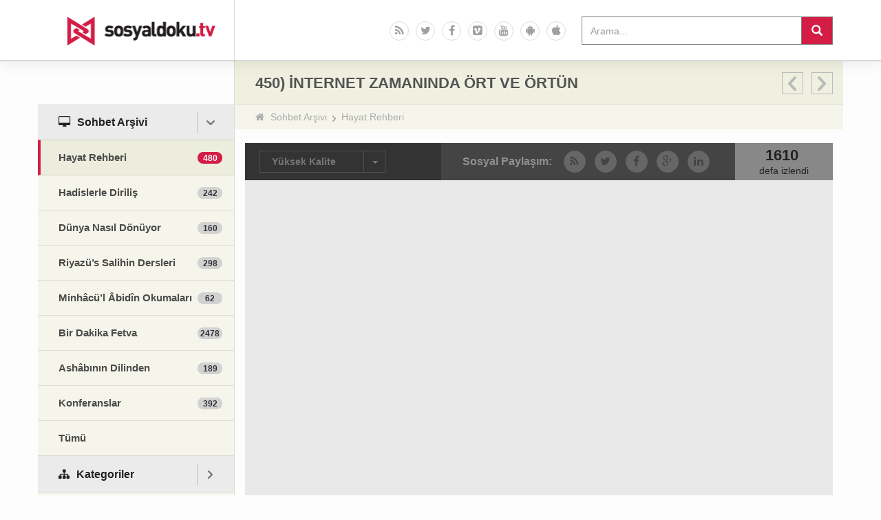

--- FILE ---
content_type: text/html; charset=UTF-8
request_url: https://www.sosyaldoku.tv/450-i%CC%87nternet-zamaninda-o%CC%88rt-ve-o%CC%88rtu%CC%88n/
body_size: 13257
content:
<!doctype html>
<html dir="ltr" lang="tr"
	prefix="og: https://ogp.me/ns#" >
    <head>
        <meta charset="UTF-8">
        <meta http-equiv="X-UA-Compatible" content="IE=edge">
        <meta name="viewport" content="width=device-width, initial-scale=1">
        
        <link rel="icon" type="image/x-icon" href="https://www.sosyaldoku.tv/favicon.ico" />
        
		<!-- All in One SEO 4.2.5.1 - aioseo.com -->
		<title>450) İNTERNET ZAMANINDA ÖRT VE ÖRTÜN | Sosyal Doku TV</title>
		<meta name="robots" content="max-image-preview:large" />
		<link rel="canonical" href="https://www.sosyaldoku.tv/450-i%cc%87nternet-zamaninda-o%cc%88rt-ve-o%cc%88rtu%cc%88n/" />
		<meta name="generator" content="All in One SEO (AIOSEO) 4.2.5.1 " />
		<meta property="og:locale" content="tr_TR" />
		<meta property="og:site_name" content="Sosyal Doku TV | Sosyal Doku Vakfı" />
		<meta property="og:type" content="article" />
		<meta property="og:title" content="450) İNTERNET ZAMANINDA ÖRT VE ÖRTÜN | Sosyal Doku TV" />
		<meta property="og:url" content="https://www.sosyaldoku.tv/450-i%cc%87nternet-zamaninda-o%cc%88rt-ve-o%cc%88rtu%cc%88n/" />
		<meta property="article:published_time" content="2023-07-09T16:28:39+00:00" />
		<meta property="article:modified_time" content="2025-02-28T09:57:53+00:00" />
		<meta name="twitter:card" content="summary" />
		<meta name="twitter:title" content="450) İNTERNET ZAMANINDA ÖRT VE ÖRTÜN | Sosyal Doku TV" />
		<script type="application/ld+json" class="aioseo-schema">
			{"@context":"https:\/\/schema.org","@graph":[{"@type":"BreadcrumbList","@id":"https:\/\/www.sosyaldoku.tv\/450-i%cc%87nternet-zamaninda-o%cc%88rt-ve-o%cc%88rtu%cc%88n\/#breadcrumblist","itemListElement":[{"@type":"ListItem","@id":"https:\/\/www.sosyaldoku.tv\/#listItem","position":1,"item":{"@type":"WebPage","@id":"https:\/\/www.sosyaldoku.tv\/","name":"Ev","description":"Nureddin Y\u0131ld\u0131z hocam\u0131z\u0131n t\u00fcm sohbet, seminer ve konferanslar\u0131na ula\u015fabilece\u011finizin Sosyal Doku Vakf\u0131 resmi video sitesidir.","url":"https:\/\/www.sosyaldoku.tv\/"},"nextItem":"https:\/\/www.sosyaldoku.tv\/450-i%cc%87nternet-zamaninda-o%cc%88rt-ve-o%cc%88rtu%cc%88n\/#listItem"},{"@type":"ListItem","@id":"https:\/\/www.sosyaldoku.tv\/450-i%cc%87nternet-zamaninda-o%cc%88rt-ve-o%cc%88rtu%cc%88n\/#listItem","position":2,"item":{"@type":"WebPage","@id":"https:\/\/www.sosyaldoku.tv\/450-i%cc%87nternet-zamaninda-o%cc%88rt-ve-o%cc%88rtu%cc%88n\/","name":"450) I\u0307NTERNET ZAMANINDA O\u0308RT VE O\u0308RTU\u0308N","url":"https:\/\/www.sosyaldoku.tv\/450-i%cc%87nternet-zamaninda-o%cc%88rt-ve-o%cc%88rtu%cc%88n\/"},"previousItem":"https:\/\/www.sosyaldoku.tv\/#listItem"}]},{"@type":"Organization","@id":"https:\/\/www.sosyaldoku.tv\/#organization","name":"Sosyal Doku TV","url":"https:\/\/www.sosyaldoku.tv\/","logo":{"@type":"ImageObject","url":"https:\/\/www.sosyaldoku.tv\/wp-content\/themes\/sosyaldokutv\/images\/logo.png","@id":"https:\/\/www.sosyaldoku.tv\/#organizationLogo"},"image":{"@id":"https:\/\/www.sosyaldoku.tv\/#organizationLogo"}},{"@type":"WebSite","@id":"https:\/\/www.sosyaldoku.tv\/#website","url":"https:\/\/www.sosyaldoku.tv\/","name":"Sosyal Doku TV","description":"Sosyal Doku Vakf\u0131","inLanguage":"tr-TR","publisher":{"@id":"https:\/\/www.sosyaldoku.tv\/#organization"}},{"@type":"Article","@id":"https:\/\/www.sosyaldoku.tv\/450-i%cc%87nternet-zamaninda-o%cc%88rt-ve-o%cc%88rtu%cc%88n\/#article","name":"450) I\u0307NTERNET ZAMANINDA O\u0308RT VE O\u0308RTU\u0308N | Sosyal Doku TV","headline":"450) I\u0307NTERNET ZAMANINDA O\u0308RT VE O\u0308RTU\u0308N","author":{"@id":"https:\/\/www.sosyaldoku.tv\/author\/editor\/#author"},"publisher":{"@id":"https:\/\/www.sosyaldoku.tv\/#organization"},"image":{"@type":"ImageObject","url":"https:\/\/www.sosyaldoku.tv\/wp-content\/uploads\/2023\/07\/1-2.png","width":480,"height":360},"datePublished":"2023-07-09T16:28:39+03:00","dateModified":"2023-07-09T16:28:39+03:00","inLanguage":"tr-TR","mainEntityOfPage":{"@id":"https:\/\/www.sosyaldoku.tv\/450-i%cc%87nternet-zamaninda-o%cc%88rt-ve-o%cc%88rtu%cc%88n\/#webpage"},"isPartOf":{"@id":"https:\/\/www.sosyaldoku.tv\/450-i%cc%87nternet-zamaninda-o%cc%88rt-ve-o%cc%88rtu%cc%88n\/#webpage"},"articleSection":"Hayat Rehberi, Video"},{"@type":"WebPage","@id":"https:\/\/www.sosyaldoku.tv\/450-i%cc%87nternet-zamaninda-o%cc%88rt-ve-o%cc%88rtu%cc%88n\/#webpage","url":"https:\/\/www.sosyaldoku.tv\/450-i%cc%87nternet-zamaninda-o%cc%88rt-ve-o%cc%88rtu%cc%88n\/","name":"450) I\u0307NTERNET ZAMANINDA O\u0308RT VE O\u0308RTU\u0308N | Sosyal Doku TV","inLanguage":"tr-TR","isPartOf":{"@id":"https:\/\/www.sosyaldoku.tv\/#website"},"breadcrumb":{"@id":"https:\/\/www.sosyaldoku.tv\/450-i%cc%87nternet-zamaninda-o%cc%88rt-ve-o%cc%88rtu%cc%88n\/#breadcrumblist"},"author":"https:\/\/www.sosyaldoku.tv\/author\/editor\/#author","creator":"https:\/\/www.sosyaldoku.tv\/author\/editor\/#author","image":{"@type":"ImageObject","url":"https:\/\/www.sosyaldoku.tv\/wp-content\/uploads\/2023\/07\/1-2.png","@id":"https:\/\/www.sosyaldoku.tv\/#mainImage","width":480,"height":360},"primaryImageOfPage":{"@id":"https:\/\/www.sosyaldoku.tv\/450-i%cc%87nternet-zamaninda-o%cc%88rt-ve-o%cc%88rtu%cc%88n\/#mainImage"},"datePublished":"2023-07-09T16:28:39+03:00","dateModified":"2025-02-28T09:57:53+03:00"}]}
		</script>
		<!-- All in One SEO -->

<link rel='dns-prefetch' href='//www.sosyaldoku.tv' />
<link rel='dns-prefetch' href='//s.w.org' />
<script type="text/javascript">
window._wpemojiSettings = {"baseUrl":"https:\/\/s.w.org\/images\/core\/emoji\/14.0.0\/72x72\/","ext":".png","svgUrl":"https:\/\/s.w.org\/images\/core\/emoji\/14.0.0\/svg\/","svgExt":".svg","source":{"concatemoji":"https:\/\/www.sosyaldoku.tv\/wp-includes\/js\/wp-emoji-release.min.js?ver=6.0.11"}};
/*! This file is auto-generated */
!function(e,a,t){var n,r,o,i=a.createElement("canvas"),p=i.getContext&&i.getContext("2d");function s(e,t){var a=String.fromCharCode,e=(p.clearRect(0,0,i.width,i.height),p.fillText(a.apply(this,e),0,0),i.toDataURL());return p.clearRect(0,0,i.width,i.height),p.fillText(a.apply(this,t),0,0),e===i.toDataURL()}function c(e){var t=a.createElement("script");t.src=e,t.defer=t.type="text/javascript",a.getElementsByTagName("head")[0].appendChild(t)}for(o=Array("flag","emoji"),t.supports={everything:!0,everythingExceptFlag:!0},r=0;r<o.length;r++)t.supports[o[r]]=function(e){if(!p||!p.fillText)return!1;switch(p.textBaseline="top",p.font="600 32px Arial",e){case"flag":return s([127987,65039,8205,9895,65039],[127987,65039,8203,9895,65039])?!1:!s([55356,56826,55356,56819],[55356,56826,8203,55356,56819])&&!s([55356,57332,56128,56423,56128,56418,56128,56421,56128,56430,56128,56423,56128,56447],[55356,57332,8203,56128,56423,8203,56128,56418,8203,56128,56421,8203,56128,56430,8203,56128,56423,8203,56128,56447]);case"emoji":return!s([129777,127995,8205,129778,127999],[129777,127995,8203,129778,127999])}return!1}(o[r]),t.supports.everything=t.supports.everything&&t.supports[o[r]],"flag"!==o[r]&&(t.supports.everythingExceptFlag=t.supports.everythingExceptFlag&&t.supports[o[r]]);t.supports.everythingExceptFlag=t.supports.everythingExceptFlag&&!t.supports.flag,t.DOMReady=!1,t.readyCallback=function(){t.DOMReady=!0},t.supports.everything||(n=function(){t.readyCallback()},a.addEventListener?(a.addEventListener("DOMContentLoaded",n,!1),e.addEventListener("load",n,!1)):(e.attachEvent("onload",n),a.attachEvent("onreadystatechange",function(){"complete"===a.readyState&&t.readyCallback()})),(e=t.source||{}).concatemoji?c(e.concatemoji):e.wpemoji&&e.twemoji&&(c(e.twemoji),c(e.wpemoji)))}(window,document,window._wpemojiSettings);
</script>
<style type="text/css">
img.wp-smiley,
img.emoji {
	display: inline !important;
	border: none !important;
	box-shadow: none !important;
	height: 1em !important;
	width: 1em !important;
	margin: 0 0.07em !important;
	vertical-align: -0.1em !important;
	background: none !important;
	padding: 0 !important;
}
</style>
	<link rel='stylesheet' id='wp-block-library-css'  href='https://www.sosyaldoku.tv/wp-includes/css/dist/block-library/style.min.css?ver=6.0.11' type='text/css' media='all' />
<style id='global-styles-inline-css' type='text/css'>
body{--wp--preset--color--black: #000000;--wp--preset--color--cyan-bluish-gray: #abb8c3;--wp--preset--color--white: #ffffff;--wp--preset--color--pale-pink: #f78da7;--wp--preset--color--vivid-red: #cf2e2e;--wp--preset--color--luminous-vivid-orange: #ff6900;--wp--preset--color--luminous-vivid-amber: #fcb900;--wp--preset--color--light-green-cyan: #7bdcb5;--wp--preset--color--vivid-green-cyan: #00d084;--wp--preset--color--pale-cyan-blue: #8ed1fc;--wp--preset--color--vivid-cyan-blue: #0693e3;--wp--preset--color--vivid-purple: #9b51e0;--wp--preset--gradient--vivid-cyan-blue-to-vivid-purple: linear-gradient(135deg,rgba(6,147,227,1) 0%,rgb(155,81,224) 100%);--wp--preset--gradient--light-green-cyan-to-vivid-green-cyan: linear-gradient(135deg,rgb(122,220,180) 0%,rgb(0,208,130) 100%);--wp--preset--gradient--luminous-vivid-amber-to-luminous-vivid-orange: linear-gradient(135deg,rgba(252,185,0,1) 0%,rgba(255,105,0,1) 100%);--wp--preset--gradient--luminous-vivid-orange-to-vivid-red: linear-gradient(135deg,rgba(255,105,0,1) 0%,rgb(207,46,46) 100%);--wp--preset--gradient--very-light-gray-to-cyan-bluish-gray: linear-gradient(135deg,rgb(238,238,238) 0%,rgb(169,184,195) 100%);--wp--preset--gradient--cool-to-warm-spectrum: linear-gradient(135deg,rgb(74,234,220) 0%,rgb(151,120,209) 20%,rgb(207,42,186) 40%,rgb(238,44,130) 60%,rgb(251,105,98) 80%,rgb(254,248,76) 100%);--wp--preset--gradient--blush-light-purple: linear-gradient(135deg,rgb(255,206,236) 0%,rgb(152,150,240) 100%);--wp--preset--gradient--blush-bordeaux: linear-gradient(135deg,rgb(254,205,165) 0%,rgb(254,45,45) 50%,rgb(107,0,62) 100%);--wp--preset--gradient--luminous-dusk: linear-gradient(135deg,rgb(255,203,112) 0%,rgb(199,81,192) 50%,rgb(65,88,208) 100%);--wp--preset--gradient--pale-ocean: linear-gradient(135deg,rgb(255,245,203) 0%,rgb(182,227,212) 50%,rgb(51,167,181) 100%);--wp--preset--gradient--electric-grass: linear-gradient(135deg,rgb(202,248,128) 0%,rgb(113,206,126) 100%);--wp--preset--gradient--midnight: linear-gradient(135deg,rgb(2,3,129) 0%,rgb(40,116,252) 100%);--wp--preset--duotone--dark-grayscale: url('#wp-duotone-dark-grayscale');--wp--preset--duotone--grayscale: url('#wp-duotone-grayscale');--wp--preset--duotone--purple-yellow: url('#wp-duotone-purple-yellow');--wp--preset--duotone--blue-red: url('#wp-duotone-blue-red');--wp--preset--duotone--midnight: url('#wp-duotone-midnight');--wp--preset--duotone--magenta-yellow: url('#wp-duotone-magenta-yellow');--wp--preset--duotone--purple-green: url('#wp-duotone-purple-green');--wp--preset--duotone--blue-orange: url('#wp-duotone-blue-orange');--wp--preset--font-size--small: 13px;--wp--preset--font-size--medium: 20px;--wp--preset--font-size--large: 36px;--wp--preset--font-size--x-large: 42px;}.has-black-color{color: var(--wp--preset--color--black) !important;}.has-cyan-bluish-gray-color{color: var(--wp--preset--color--cyan-bluish-gray) !important;}.has-white-color{color: var(--wp--preset--color--white) !important;}.has-pale-pink-color{color: var(--wp--preset--color--pale-pink) !important;}.has-vivid-red-color{color: var(--wp--preset--color--vivid-red) !important;}.has-luminous-vivid-orange-color{color: var(--wp--preset--color--luminous-vivid-orange) !important;}.has-luminous-vivid-amber-color{color: var(--wp--preset--color--luminous-vivid-amber) !important;}.has-light-green-cyan-color{color: var(--wp--preset--color--light-green-cyan) !important;}.has-vivid-green-cyan-color{color: var(--wp--preset--color--vivid-green-cyan) !important;}.has-pale-cyan-blue-color{color: var(--wp--preset--color--pale-cyan-blue) !important;}.has-vivid-cyan-blue-color{color: var(--wp--preset--color--vivid-cyan-blue) !important;}.has-vivid-purple-color{color: var(--wp--preset--color--vivid-purple) !important;}.has-black-background-color{background-color: var(--wp--preset--color--black) !important;}.has-cyan-bluish-gray-background-color{background-color: var(--wp--preset--color--cyan-bluish-gray) !important;}.has-white-background-color{background-color: var(--wp--preset--color--white) !important;}.has-pale-pink-background-color{background-color: var(--wp--preset--color--pale-pink) !important;}.has-vivid-red-background-color{background-color: var(--wp--preset--color--vivid-red) !important;}.has-luminous-vivid-orange-background-color{background-color: var(--wp--preset--color--luminous-vivid-orange) !important;}.has-luminous-vivid-amber-background-color{background-color: var(--wp--preset--color--luminous-vivid-amber) !important;}.has-light-green-cyan-background-color{background-color: var(--wp--preset--color--light-green-cyan) !important;}.has-vivid-green-cyan-background-color{background-color: var(--wp--preset--color--vivid-green-cyan) !important;}.has-pale-cyan-blue-background-color{background-color: var(--wp--preset--color--pale-cyan-blue) !important;}.has-vivid-cyan-blue-background-color{background-color: var(--wp--preset--color--vivid-cyan-blue) !important;}.has-vivid-purple-background-color{background-color: var(--wp--preset--color--vivid-purple) !important;}.has-black-border-color{border-color: var(--wp--preset--color--black) !important;}.has-cyan-bluish-gray-border-color{border-color: var(--wp--preset--color--cyan-bluish-gray) !important;}.has-white-border-color{border-color: var(--wp--preset--color--white) !important;}.has-pale-pink-border-color{border-color: var(--wp--preset--color--pale-pink) !important;}.has-vivid-red-border-color{border-color: var(--wp--preset--color--vivid-red) !important;}.has-luminous-vivid-orange-border-color{border-color: var(--wp--preset--color--luminous-vivid-orange) !important;}.has-luminous-vivid-amber-border-color{border-color: var(--wp--preset--color--luminous-vivid-amber) !important;}.has-light-green-cyan-border-color{border-color: var(--wp--preset--color--light-green-cyan) !important;}.has-vivid-green-cyan-border-color{border-color: var(--wp--preset--color--vivid-green-cyan) !important;}.has-pale-cyan-blue-border-color{border-color: var(--wp--preset--color--pale-cyan-blue) !important;}.has-vivid-cyan-blue-border-color{border-color: var(--wp--preset--color--vivid-cyan-blue) !important;}.has-vivid-purple-border-color{border-color: var(--wp--preset--color--vivid-purple) !important;}.has-vivid-cyan-blue-to-vivid-purple-gradient-background{background: var(--wp--preset--gradient--vivid-cyan-blue-to-vivid-purple) !important;}.has-light-green-cyan-to-vivid-green-cyan-gradient-background{background: var(--wp--preset--gradient--light-green-cyan-to-vivid-green-cyan) !important;}.has-luminous-vivid-amber-to-luminous-vivid-orange-gradient-background{background: var(--wp--preset--gradient--luminous-vivid-amber-to-luminous-vivid-orange) !important;}.has-luminous-vivid-orange-to-vivid-red-gradient-background{background: var(--wp--preset--gradient--luminous-vivid-orange-to-vivid-red) !important;}.has-very-light-gray-to-cyan-bluish-gray-gradient-background{background: var(--wp--preset--gradient--very-light-gray-to-cyan-bluish-gray) !important;}.has-cool-to-warm-spectrum-gradient-background{background: var(--wp--preset--gradient--cool-to-warm-spectrum) !important;}.has-blush-light-purple-gradient-background{background: var(--wp--preset--gradient--blush-light-purple) !important;}.has-blush-bordeaux-gradient-background{background: var(--wp--preset--gradient--blush-bordeaux) !important;}.has-luminous-dusk-gradient-background{background: var(--wp--preset--gradient--luminous-dusk) !important;}.has-pale-ocean-gradient-background{background: var(--wp--preset--gradient--pale-ocean) !important;}.has-electric-grass-gradient-background{background: var(--wp--preset--gradient--electric-grass) !important;}.has-midnight-gradient-background{background: var(--wp--preset--gradient--midnight) !important;}.has-small-font-size{font-size: var(--wp--preset--font-size--small) !important;}.has-medium-font-size{font-size: var(--wp--preset--font-size--medium) !important;}.has-large-font-size{font-size: var(--wp--preset--font-size--large) !important;}.has-x-large-font-size{font-size: var(--wp--preset--font-size--x-large) !important;}
</style>
<link rel='stylesheet' id='contact-form-7-css'  href='https://www.sosyaldoku.tv/wp-content/plugins/contact-form-7/includes/css/styles.css?ver=5.6.3' type='text/css' media='all' />
<link rel='stylesheet' id='wordpress-popular-posts-css-css'  href='https://www.sosyaldoku.tv/wp-content/plugins/wordpress-popular-posts/assets/css/wpp.css?ver=6.0.5' type='text/css' media='all' />
<link rel='stylesheet' id='bootstrap-css'  href='https://www.sosyaldoku.tv/wp-content/themes/sosyaldokutv/css/bootstrap.min.css?ver=6.0.11' type='text/css' media='all' />
<link rel='stylesheet' id='font-awesome-css'  href='https://www.sosyaldoku.tv/wp-content/themes/sosyaldokutv/css/font-awesome.min.css?ver=6.0.11' type='text/css' media='all' />
<link rel='stylesheet' id='fancybox-css'  href='https://www.sosyaldoku.tv/wp-content/themes/sosyaldokutv/css/jquery.fancybox.css?ver=6.0.11' type='text/css' media='all' />
<link rel='stylesheet' id='style-css'  href='https://www.sosyaldoku.tv/wp-content/themes/sosyaldokutv/style.css?ver=6.0.11' type='text/css' media='all' />
<script type='application/json' id='wpp-json'>
{"sampling_active":0,"sampling_rate":100,"ajax_url":"https:\/\/www.sosyaldoku.tv\/wp-json\/wordpress-popular-posts\/v1\/popular-posts","api_url":"https:\/\/www.sosyaldoku.tv\/wp-json\/wordpress-popular-posts","ID":28579,"token":"8e9f95faeb","lang":0,"debug":0}
</script>
<script type='text/javascript' src='https://www.sosyaldoku.tv/wp-content/plugins/wordpress-popular-posts/assets/js/wpp.min.js?ver=6.0.5' id='wpp-js-js'></script>
<script type='text/javascript' src='https://www.sosyaldoku.tv/wp-includes/js/jquery/jquery.min.js?ver=3.6.0' id='jquery-core-js'></script>
<script type='text/javascript' src='https://www.sosyaldoku.tv/wp-includes/js/jquery/jquery-migrate.min.js?ver=3.3.2' id='jquery-migrate-js'></script>
<link rel="https://api.w.org/" href="https://www.sosyaldoku.tv/wp-json/" /><link rel="alternate" type="application/json" href="https://www.sosyaldoku.tv/wp-json/wp/v2/posts/28579" /><link rel="EditURI" type="application/rsd+xml" title="RSD" href="https://www.sosyaldoku.tv/xmlrpc.php?rsd" />
<link rel="wlwmanifest" type="application/wlwmanifest+xml" href="https://www.sosyaldoku.tv/wp-includes/wlwmanifest.xml" /> 
<meta name="generator" content="WordPress 6.0.11" />
<link rel='shortlink' href='https://www.sosyaldoku.tv/?p=28579' />
<link rel="alternate" type="application/json+oembed" href="https://www.sosyaldoku.tv/wp-json/oembed/1.0/embed?url=https%3A%2F%2Fwww.sosyaldoku.tv%2F450-i%25cc%2587nternet-zamaninda-o%25cc%2588rt-ve-o%25cc%2588rtu%25cc%2588n%2F" />
<link rel="alternate" type="text/xml+oembed" href="https://www.sosyaldoku.tv/wp-json/oembed/1.0/embed?url=https%3A%2F%2Fwww.sosyaldoku.tv%2F450-i%25cc%2587nternet-zamaninda-o%25cc%2588rt-ve-o%25cc%2588rtu%25cc%2588n%2F&#038;format=xml" />
            <style id="wpp-loading-animation-styles">@-webkit-keyframes bgslide{from{background-position-x:0}to{background-position-x:-200%}}@keyframes bgslide{from{background-position-x:0}to{background-position-x:-200%}}.wpp-widget-placeholder,.wpp-widget-block-placeholder{margin:0 auto;width:60px;height:3px;background:#dd3737;background:linear-gradient(90deg,#dd3737 0%,#571313 10%,#dd3737 100%);background-size:200% auto;border-radius:3px;-webkit-animation:bgslide 1s infinite linear;animation:bgslide 1s infinite linear}</style>
                <!-- Google Tag Manager -->
    <script>(function(w,d,s,l,i){w[l]=w[l]||[];w[l].push({'gtm.start':
    new Date().getTime(),event:'gtm.js'});var f=d.getElementsByTagName(s)[0],
    j=d.createElement(s),dl=l!='dataLayer'?'&l='+l:'';j.async=true;j.src=
    'https://www.googletagmanager.com/gtm.js?id='+i+dl;f.parentNode.insertBefore(j,f);
    })(window,document,'script','dataLayer','GTM-M39975P');</script>
    <!-- End Google Tag Manager -->
    		<style type="text/css" id="wp-custom-css">
			.gallery-2 .gal-item .item-info .excerpt p {
	max-height: 50px!important;
}		</style>
		    </head>
<body class="post-template-default single single-post postid-28579 single-format-video">
	
	<!-- THIS IS IMPORTANT TO INSERT GOOGLE TAG MANAGER CODE -->
        <!-- Google Tag Manager (noscript) -->
    <noscript><iframe src="https://www.googletagmanager.com/ns.html?id=GTM-M39975P"
    height="0" width="0" style="display:none;visibility:hidden"></iframe></noscript>
    <!-- End Google Tag Manager (noscript) -->
    
    <div id="fb-root"></div>

    <script>
        window.fbAsyncInit = function() {
            FB.init({
                appId      : '847747848615362',
                xfbml      : true,
                version    : 'v2.2'
            });
        };

        (function(d, s, id){
            var js, fjs = d.getElementsByTagName(s)[0];
            if (d.getElementById(id)) {return;}
            js = d.createElement(s); js.id = id;
            js.src = "//connect.facebook.net/tr_TR/sdk.js";
            fjs.parentNode.insertBefore(js, fjs);
        }(document, 'script', 'facebook-jssdk'));
    </script>

    <nav class="navbar navbar-default navbar-static-top">
        <div class="container">
            <div class="navbar-header">
                <button type="button" class="navbar-toggle collapsed" data-toggle="collapse" data-target="#navbar" aria-expanded="false" aria-controls="navbar">
                    <span class="sr-only">Menü</span>
                    <span class="icon-bar"></span>
                    <span class="icon-bar"></span>
                    <span class="icon-bar"></span>
                </button>
                <a class="navbar-brand" href="https://www.sosyaldoku.tv">Sosyal Doku TV</a>
            </div>
            <div id="navbar" class="navbar-collapse collapse">
                <div class="menu-ana-menu-container"><ul id="menu-ana-menu" class="nav navbar-nav navbar-mobile navbar-right"><li id="menu-item-50" class="ic-desktop menu-item menu-item-type-taxonomy menu-item-object-category current-post-ancestor menu-item-has-children"><a href="https://www.sosyaldoku.tv/sohbet-arsivi/"><span class="fa fa-desktop"></span><strong><span class="title">Sohbet Arşivi</span></strong></a>
<ul class="sub-menu">
	<li id="menu-item-53" class="menu-item menu-item-type-taxonomy menu-item-object-category current-post-ancestor current-menu-parent current-post-parent"><a href="https://www.sosyaldoku.tv/sohbet-arsivi/hayat-rehberi/"><span class="title">Hayat Rehberi</span><span class="num">480</span></a></li>
	<li id="menu-item-52" class="menu-item menu-item-type-taxonomy menu-item-object-category"><a href="https://www.sosyaldoku.tv/sohbet-arsivi/hadislerle-dirilis/"><span class="title">Hadislerle Diriliş</span><span class="num">242</span></a></li>
	<li id="menu-item-6476" class="menu-item menu-item-type-taxonomy menu-item-object-category"><a href="https://www.sosyaldoku.tv/sohbet-arsivi/dunya-nasil-donuyor/"><span class="title">Dünya Nasıl Dönüyor</span><span class="num">160</span></a></li>
	<li id="menu-item-21018" class="menu-item menu-item-type-taxonomy menu-item-object-category"><a href="https://www.sosyaldoku.tv/sohbet-arsivi/riyazus-salihin-dersleri/"><span class="title">Riyazü’s Salihin Dersleri</span><span class="num">298</span></a></li>
	<li id="menu-item-21019" class="menu-item menu-item-type-taxonomy menu-item-object-category"><a href="https://www.sosyaldoku.tv/sohbet-arsivi/minhacul-abidin-okumalari/"><span class="title">Minhâcü&#8217;l Âbidîn Okumaları</span><span class="num">62</span></a></li>
	<li id="menu-item-21020" class="menu-item menu-item-type-taxonomy menu-item-object-category"><a href="https://www.sosyaldoku.tv/sohbet-arsivi/bir-dakika-fetva/"><span class="title">Bir Dakika Fetva</span><span class="num">2478</span></a></li>
	<li id="menu-item-21021" class="menu-item menu-item-type-taxonomy menu-item-object-category"><a href="https://www.sosyaldoku.tv/sohbet-arsivi/ashabinin-dilinden/"><span class="title">Ashâbının Dilinden</span><span class="num">189</span></a></li>
	<li id="menu-item-6479" class="menu-item menu-item-type-taxonomy menu-item-object-category"><a href="https://www.sosyaldoku.tv/sohbet-arsivi/konferanslar/"><span class="title">Konferanslar</span><span class="num">392</span></a></li>
	<li id="menu-item-6859" class="menu-item menu-item-type-custom menu-item-object-custom"><a href="https://www.sosyaldoku.tv/diger-kategoriler/?c=4"><span class="title">Tümü</span></a></li>
</ul>
</li>
<li id="menu-item-58" class="ic-sitemap default-open menu-item menu-item-type-taxonomy menu-item-object-category menu-item-has-children"><a href="https://www.sosyaldoku.tv/kategoriler/"><span class="fa fa-sitemap"></span><strong><span class="title">Kategoriler</span></strong></a>
<ul class="sub-menu">
	<li id="menu-item-59" class="menu-item menu-item-type-taxonomy menu-item-object-category"><a href="https://www.sosyaldoku.tv/kategoriler/ahlak/"><span class="title">Ahlâk</span><span class="num">375</span></a></li>
	<li id="menu-item-60" class="menu-item menu-item-type-taxonomy menu-item-object-category"><a href="https://www.sosyaldoku.tv/kategoriler/egitim-ve-cocuk/"><span class="title">Eğitim ve Çocuk</span><span class="num">334</span></a></li>
	<li id="menu-item-62" class="menu-item menu-item-type-taxonomy menu-item-object-category"><a href="https://www.sosyaldoku.tv/kategoriler/genclik/"><span class="title">Gençlik</span><span class="num">311</span></a></li>
	<li id="menu-item-63" class="menu-item menu-item-type-taxonomy menu-item-object-category"><a href="https://www.sosyaldoku.tv/kategoriler/hayata-bakis/"><span class="title">Hayata Bakış</span><span class="num">687</span></a></li>
	<li id="menu-item-64" class="menu-item menu-item-type-taxonomy menu-item-object-category"><a href="https://www.sosyaldoku.tv/kategoriler/ibadet/"><span class="title">İbadet</span><span class="num">443</span></a></li>
	<li id="menu-item-65" class="menu-item menu-item-type-taxonomy menu-item-object-category"><a href="https://www.sosyaldoku.tv/kategoriler/iman/"><span class="title">İman</span><span class="num">424</span></a></li>
	<li id="menu-item-108" class="menu-item menu-item-type-taxonomy menu-item-object-category"><a href="https://www.sosyaldoku.tv/kategoriler/kadin-ve-aile/"><span class="title">Kadın Ve Aile</span><span class="num">407</span></a></li>
	<li id="menu-item-109" class="menu-item menu-item-type-taxonomy menu-item-object-category"><a href="https://www.sosyaldoku.tv/kategoriler/sahabe-farki/"><span class="title">Sahabe Farkı</span><span class="num">21</span></a></li>
	<li id="menu-item-110" class="menu-item menu-item-type-taxonomy menu-item-object-category"><a href="https://www.sosyaldoku.tv/kategoriler/siyaset/"><span class="title">Siyaset</span><span class="num">80</span></a></li>
	<li id="menu-item-6631" class="menu-item menu-item-type-taxonomy menu-item-object-category"><a href="https://www.sosyaldoku.tv/kategoriler/fikih/"><span class="title">Fıkıh</span><span class="num">693</span></a></li>
	<li id="menu-item-6860" class="menu-item menu-item-type-custom menu-item-object-custom"><a href="https://www.sosyaldoku.tv/diger-kategoriler/?c=5"><span class="title">Tümü</span></a></li>
</ul>
</li>
<li id="menu-item-9369" class="ic-bullhorn menu-item menu-item-type-custom menu-item-object-custom"><a href="https://www.sosyaldoku.tv/diger-kategoriler/?c=645"><span class="fa fa-bullhorn"></span><strong><span class="title">Paket Dersler</span></strong></a></li>
<li id="menu-item-66" class="ic-tags menu-item menu-item-type-taxonomy menu-item-object-category"><a href="https://www.sosyaldoku.tv/dizin/"><span class="fa fa-tags"></span><strong><span class="title">Konu Arşivi</span></strong></a></li>
<li id="menu-item-68" class="ic-info-circle menu-item menu-item-type-post_type menu-item-object-page"><a href="https://www.sosyaldoku.tv/hakkinda/"><span class="fa fa-info-circle"></span><strong><span class="title">Hakkında</span></strong></a></li>
<li id="menu-item-69" class="ic-question-circle menu-item menu-item-type-post_type menu-item-object-page"><a href="https://www.sosyaldoku.tv/yardim/"><span class="fa fa-question-circle"></span><strong><span class="title">Yardım</span></strong></a></li>
</ul></div><form class="navbar-form navbar-right" role="search" method="get" id="searchform" action="https://www.sosyaldoku.tv/">
    <div class="input-group">
        <input type="text" name="s" class="form-control" value="" placeholder="Arama...">
        <span class="input-group-btn">
            <button class="btn btn-default" type="submit"><span class="glyphicon glyphicon-search"></span></button>
        </span>
    </div>
</form><div class="menu-sosyal-linkler-container"><ul id="menu-sosyal-linkler" class="social-icons navbar-right list-inline"><li id="menu-item-73" class="ic-rss menu-item menu-item-type-custom menu-item-object-custom"><a target="_blank" href="https://www.sosyaldoku.tv/feed/"><span class="fa fa-rss"></span><strong><span class="title">Rss</span></strong></a></li>
<li id="menu-item-74" class="ic-twitter menu-item menu-item-type-custom menu-item-object-custom"><a title="Twitter&#8217;da Biz" target="_blank" href="https://twitter.com/sosyaldoku"><span class="fa fa-twitter"></span><strong><span class="title">Twitter</span></strong></a></li>
<li id="menu-item-75" class="ic-facebook menu-item menu-item-type-custom menu-item-object-custom"><a title="Facebook&#8217;ta Biz" target="_blank" href="https://www.facebook.com/SosyalDoku"><span class="fa fa-facebook"></span><strong><span class="title">Facebook</span></strong></a></li>
<li id="menu-item-76" class="ic-vimeo-square menu-item menu-item-type-custom menu-item-object-custom"><a title="Vimeo&#8217;da Biz" target="_blank" href="https://vimeo.com/sosyaldokuvideo"><span class="fa fa-vimeo-square"></span><strong><span class="title">Vimeo</span></strong></a></li>
<li id="menu-item-77" class="ic-youtube menu-item menu-item-type-custom menu-item-object-custom"><a title="Youtube&#8217;da Biz" target="_blank" href="https://www.youtube.com/user/SosyalDokuDernegi"><span class="fa fa-youtube"></span><strong><span class="title">Youtube</span></strong></a></li>
<li id="menu-item-78" class="ic-android menu-item menu-item-type-custom menu-item-object-custom"><a target="_blank" href="https://play.google.com/store/apps/details?id=com.idia.nureddinyildiz"><span class="fa fa-android"></span><strong><span class="title">Google Play</span></strong></a></li>
<li id="menu-item-79" class="ic-apple menu-item menu-item-type-custom menu-item-object-custom"><a target="_blank" href="https://itunes.apple.com/tr/app/nureddin-yildiz/id948312859?l=tr&amp;mt=8"><span class="fa fa-apple"></span><strong><span class="title">Appstore</span></strong></a></li>
</ul></div>            </div>
        </div>
    </nav>

    <div class="container main-content">
        <div class="row">

            <div class="sidebar pull-left">
    <div class="menu-ana-menu-container"><ul id="menu-ana-menu-1" class="nav nav-sidebar"><li id="menu-item-50" class="ic-desktop menu-item menu-item-type-taxonomy menu-item-object-category current-post-ancestor menu-item-has-children"><a href="https://www.sosyaldoku.tv/sohbet-arsivi/"><span class="fa fa-desktop"></span><strong><span class="title">Sohbet Arşivi</span></strong></a>
<ul class="sub-menu">
	<li id="menu-item-53" class="menu-item menu-item-type-taxonomy menu-item-object-category current-post-ancestor current-menu-parent current-post-parent"><a href="https://www.sosyaldoku.tv/sohbet-arsivi/hayat-rehberi/"><span class="title">Hayat Rehberi</span><span class="num">480</span></a></li>
	<li id="menu-item-52" class="menu-item menu-item-type-taxonomy menu-item-object-category"><a href="https://www.sosyaldoku.tv/sohbet-arsivi/hadislerle-dirilis/"><span class="title">Hadislerle Diriliş</span><span class="num">242</span></a></li>
	<li id="menu-item-6476" class="menu-item menu-item-type-taxonomy menu-item-object-category"><a href="https://www.sosyaldoku.tv/sohbet-arsivi/dunya-nasil-donuyor/"><span class="title">Dünya Nasıl Dönüyor</span><span class="num">160</span></a></li>
	<li id="menu-item-21018" class="menu-item menu-item-type-taxonomy menu-item-object-category"><a href="https://www.sosyaldoku.tv/sohbet-arsivi/riyazus-salihin-dersleri/"><span class="title">Riyazü’s Salihin Dersleri</span><span class="num">298</span></a></li>
	<li id="menu-item-21019" class="menu-item menu-item-type-taxonomy menu-item-object-category"><a href="https://www.sosyaldoku.tv/sohbet-arsivi/minhacul-abidin-okumalari/"><span class="title">Minhâcü&#8217;l Âbidîn Okumaları</span><span class="num">62</span></a></li>
	<li id="menu-item-21020" class="menu-item menu-item-type-taxonomy menu-item-object-category"><a href="https://www.sosyaldoku.tv/sohbet-arsivi/bir-dakika-fetva/"><span class="title">Bir Dakika Fetva</span><span class="num">2478</span></a></li>
	<li id="menu-item-21021" class="menu-item menu-item-type-taxonomy menu-item-object-category"><a href="https://www.sosyaldoku.tv/sohbet-arsivi/ashabinin-dilinden/"><span class="title">Ashâbının Dilinden</span><span class="num">189</span></a></li>
	<li id="menu-item-6479" class="menu-item menu-item-type-taxonomy menu-item-object-category"><a href="https://www.sosyaldoku.tv/sohbet-arsivi/konferanslar/"><span class="title">Konferanslar</span><span class="num">392</span></a></li>
	<li id="menu-item-6859" class="menu-item menu-item-type-custom menu-item-object-custom"><a href="https://www.sosyaldoku.tv/diger-kategoriler/?c=4"><span class="title">Tümü</span></a></li>
</ul>
</li>
<li id="menu-item-58" class="ic-sitemap default-open menu-item menu-item-type-taxonomy menu-item-object-category menu-item-has-children"><a href="https://www.sosyaldoku.tv/kategoriler/"><span class="fa fa-sitemap"></span><strong><span class="title">Kategoriler</span></strong></a>
<ul class="sub-menu">
	<li id="menu-item-59" class="menu-item menu-item-type-taxonomy menu-item-object-category"><a href="https://www.sosyaldoku.tv/kategoriler/ahlak/"><span class="title">Ahlâk</span><span class="num">375</span></a></li>
	<li id="menu-item-60" class="menu-item menu-item-type-taxonomy menu-item-object-category"><a href="https://www.sosyaldoku.tv/kategoriler/egitim-ve-cocuk/"><span class="title">Eğitim ve Çocuk</span><span class="num">334</span></a></li>
	<li id="menu-item-62" class="menu-item menu-item-type-taxonomy menu-item-object-category"><a href="https://www.sosyaldoku.tv/kategoriler/genclik/"><span class="title">Gençlik</span><span class="num">311</span></a></li>
	<li id="menu-item-63" class="menu-item menu-item-type-taxonomy menu-item-object-category"><a href="https://www.sosyaldoku.tv/kategoriler/hayata-bakis/"><span class="title">Hayata Bakış</span><span class="num">687</span></a></li>
	<li id="menu-item-64" class="menu-item menu-item-type-taxonomy menu-item-object-category"><a href="https://www.sosyaldoku.tv/kategoriler/ibadet/"><span class="title">İbadet</span><span class="num">443</span></a></li>
	<li id="menu-item-65" class="menu-item menu-item-type-taxonomy menu-item-object-category"><a href="https://www.sosyaldoku.tv/kategoriler/iman/"><span class="title">İman</span><span class="num">424</span></a></li>
	<li id="menu-item-108" class="menu-item menu-item-type-taxonomy menu-item-object-category"><a href="https://www.sosyaldoku.tv/kategoriler/kadin-ve-aile/"><span class="title">Kadın Ve Aile</span><span class="num">407</span></a></li>
	<li id="menu-item-109" class="menu-item menu-item-type-taxonomy menu-item-object-category"><a href="https://www.sosyaldoku.tv/kategoriler/sahabe-farki/"><span class="title">Sahabe Farkı</span><span class="num">21</span></a></li>
	<li id="menu-item-110" class="menu-item menu-item-type-taxonomy menu-item-object-category"><a href="https://www.sosyaldoku.tv/kategoriler/siyaset/"><span class="title">Siyaset</span><span class="num">80</span></a></li>
	<li id="menu-item-6631" class="menu-item menu-item-type-taxonomy menu-item-object-category"><a href="https://www.sosyaldoku.tv/kategoriler/fikih/"><span class="title">Fıkıh</span><span class="num">693</span></a></li>
	<li id="menu-item-6860" class="menu-item menu-item-type-custom menu-item-object-custom"><a href="https://www.sosyaldoku.tv/diger-kategoriler/?c=5"><span class="title">Tümü</span></a></li>
</ul>
</li>
<li id="menu-item-9369" class="ic-bullhorn menu-item menu-item-type-custom menu-item-object-custom"><a href="https://www.sosyaldoku.tv/diger-kategoriler/?c=645"><span class="fa fa-bullhorn"></span><strong><span class="title">Paket Dersler</span></strong></a></li>
<li id="menu-item-66" class="ic-tags menu-item menu-item-type-taxonomy menu-item-object-category"><a href="https://www.sosyaldoku.tv/dizin/"><span class="fa fa-tags"></span><strong><span class="title">Konu Arşivi</span></strong></a></li>
<li id="menu-item-68" class="ic-info-circle menu-item menu-item-type-post_type menu-item-object-page"><a href="https://www.sosyaldoku.tv/hakkinda/"><span class="fa fa-info-circle"></span><strong><span class="title">Hakkında</span></strong></a></li>
<li id="menu-item-69" class="ic-question-circle menu-item menu-item-type-post_type menu-item-object-page"><a href="https://www.sosyaldoku.tv/yardim/"><span class="fa fa-question-circle"></span><strong><span class="title">Yardım</span></strong></a></li>
</ul></div>    <div class="ad-left">
            </div>
    <a href="#top" class="btn-top">Top</a>
</div>
            <div class="main">
                <div class="wrapper">

                    <div class="title-bar clearfix">
    <h1 class="title">450) İNTERNET ZAMANINDA ÖRT VE ÖRTÜN</h1>
    <div class="items">
                <a href="https://www.sosyaldoku.tv/449-kendi%cc%87ne-zulmetme/" class="btn btn-dir btn-arr-l item" data-toggle="tooltip" data-placement="left" title="449) KENDİNE ZULMETME">&laquo;</a>
                <a href="https://www.sosyaldoku.tv/451-otur-evi%cc%87nde/" class="btn btn-dir btn-arr-r item" data-toggle="tooltip" data-placement="left" title="451) OTUR EVİNDE">&raquo;</a>
            </div>
</div>

<ol class="breadcrumb"><li><span class="fa fa-home"></span> <a href="https://www.sosyaldoku.tv/sohbet-arsivi/">Sohbet Arşivi</a></li><li class="active"><a href="https://www.sosyaldoku.tv/sohbet-arsivi/hayat-rehberi/">Hayat Rehberi</a></li></ol>
<div class="row">

    <div class="col-md-12 media-wrapper">

        <!-- Media Container -->
        <div class="media-content">

            <!-- Video Top -->
            <div class="media-settings row">

                <!-- Video Alt Selector -->
                <div class="video-options col-md-4">

                    <div class="dropdown dropdown-inverse video-selector" data-val="1">
                        <button class="btn btn-default dropdown-toggle" type="button" id="dropdownMenu1" data-toggle="dropdown" aria-expanded="true">
                            <span class="val">Yüksek Kalite</span>
                            <span class="caret"></span>
                        </button>
                                            </div>

                </div>
                <!-- Video Alt Selector End -->

                <!-- Video Social Share -->
                <div class="social-sharing col-md-6">
                    <span class="title">Sosyal Paylaşım:</span>
                    <ul class="social-icons list-inline">
                        <li>
                            <a href="https://www.sosyaldoku.tv/450-i%cc%87nternet-zamaninda-o%cc%88rt-ve-o%cc%88rtu%cc%88n/feed/" class="sc-rss" target="_blank">
                                <span class="fa fa-rss"></span>
                            </a>
                        </li>
                        <li>
                            <a href="https://twitter.com/share?url=https%3A%2F%2Fwww.sosyaldoku.tv%2F450-i%25cc%2587nternet-zamaninda-o%25cc%2588rt-ve-o%25cc%2588rtu%25cc%2588n%2F&text=450) İNTERNET ZAMANINDA ÖRT VE ÖRTÜN" class="sc-twitter">
                                <span class="fa fa-twitter"></span>
                            </a>
                        </li>
                        <li>
                            <a href="https://www.facebook.com/sharer/sharer.php?u=https%3A%2F%2Fwww.sosyaldoku.tv%2F450-i%25cc%2587nternet-zamaninda-o%25cc%2588rt-ve-o%25cc%2588rtu%25cc%2588n%2F" id="fb-share-btn" class="sc-facebook" data-href="https://www.sosyaldoku.tv/450-i%cc%87nternet-zamaninda-o%cc%88rt-ve-o%cc%88rtu%cc%88n/">
                                <span class="fa fa-facebook"></span>
                            </a>
                        </li>
			<li>
			    <a href="https://plus.google.com/share?url=https://www.sosyaldoku.tv/450-i%cc%87nternet-zamaninda-o%cc%88rt-ve-o%cc%88rtu%cc%88n/" target="_blank">
			        <span class="fa fa-google-plus"></span>
			    </a>
			</li>
			<li>
			    <a href="https://www.linkedin.com/shareArticle?url=https://www.sosyaldoku.tv/450-i%cc%87nternet-zamaninda-o%cc%88rt-ve-o%cc%88rtu%cc%88n/" target="_blank">
			        <span class="fa fa-linkedin"></span>
			    </a>
			</li>
                    </ul>
                </div>
                <!-- Video Social Share End -->

                <!-- Video Views -->
                <div class="views col-md-2">
                    <p>
                        <strong>1610</strong>defa izlendi                    </p>
                </div>
                <!-- Video Views End -->

            </div>
            <!-- Video Top End -->

            <!-- Video & Audio Player Container -->
            <div class="video-player embed-responsive embed-responsive-16by9">
                <p><iframe width="1280" height="720" src="https://www.youtube.com/embed/lmL0qHjUU2c" title="İNTERNET ZAMANINDA ÖRT VE ÖRTÜN   [Hayat Rehberi-Nureddin Yıldız] 450. Ders" frameborder="0" allow="accelerometer; autoplay; clipboard-write; encrypted-media; gyroscope; picture-in-picture; web-share" allowfullscreen></iframe></p>
            </div>
            <!-- Video & Audio Player Container End -->

            <!-- Audio Player -->
            <div class="audio-player" style="display: none;"></div>
            <!-- Audio Player End -->

            <!-- Video Links -->
            <div class="media-links row">
                                <div class="col col-lg-15 col-md-4 col-sm-6">
                    <a href="https://www.sosyaldoku.org/hayatrehberi/pazardersleri/450-internet-zamaninda-ort-ve-ortun.m4v" data-toggle="tooltip" data-placement="bottom" title="Dosyayı İndirmek İçin Sağ Tıklayıp Farklı Kaydet Seçeneğini Seçiniz" target="_blank">
                        <span class="fa fa-download"></span> Videoyu İndir                    </a>
                </div>
                                <div class="col col-lg-15 col-md-4 col-sm-6">
                    <a href="https://www.sosyaldoku.tv/450-i%cc%87nternet-zamaninda-o%cc%88rt-ve-o%cc%88rtu%cc%88n/#audio" data-audio="https://www.sosyaldoku.org/hayatrehberi/pazardersleri/450-internet-zamaninda-ort-ve-ortun.mp3" class="audio-link" data-title="Video İzle">
                        <span class="fa fa-headphones"></span> <span class="val">Ses Dinle</span>
                    </a>
                </div>
                                <div class="col col-lg-15 col-md-4 col-sm-6">
                    <a href="https://www.sosyaldoku.org/hayatrehberi/pazardersleri/450-internet-zamaninda-ort-ve-ortun.mp3" data-toggle="tooltip" data-placement="bottom" title="Dosyayı İndirmek İçin Sağ Tıklayıp Farklı Kaydet Seçeneğini Seçiniz" target="_blank">
                        <span class="fa fa-microphone"></span> Ses İndir                    </a>
                </div>
                                <div class="col col-lg-15 col-md-4 col-sm-6">
                    <a href="https://www.sosyaldoku.org/hayatrehberi/pazardersleri/450-internet-zamaninda-ort-ve-ortun.pdf" data-toggle="tooltip" data-placement="bottom" title="Dosyayı İndirmek İçin Sağ Tıklayıp Farklı Kaydet Seçeneğini Seçiniz" target="_blank">
                        <span class="fa fa-files-o"></span> Döküman                    </a>
                </div>
                            </div>
            <!-- Video Links End -->

        </div>
        <!-- Media Container End -->

        <p class="media-description">
                    </p>

        <ul class="post-meta">
            <li><strong>Tarih:</strong> 9 Temmuz 2023</li>
            <li><strong>Kategoriler: </strong><a href="https://www.sosyaldoku.tv/sohbet-arsivi/hayat-rehberi/" rel="category tag">Hayat Rehberi</a></li>
            <li>
                            </li>
        </ul>

    </div>

</div>



<div class="title-bar clearfix">
    <h1 class="title">İlgili Videolar</h1>
</div>

<div class="row gallery gallery-1">
    <div class="col-lg-4 col-md-6 col-sm-6 gal-item">
    <a href="https://www.sosyaldoku.tv/421-o-cocuk-o-insandir/" class="thumb">
        <span class="overlay"></span>
        <img width="250" height="140" src="https://www.sosyaldoku.tv/wp-content/uploads/2022/01/1-4-250x140.jpg" class="attachment-video-thumbnail size-video-thumbnail wp-post-image" alt="" srcset="https://www.sosyaldoku.tv/wp-content/uploads/2022/01/1-4-250x140.jpg 250w, https://www.sosyaldoku.tv/wp-content/uploads/2022/01/1-4-232x130.jpg 232w" sizes="(max-width: 250px) 100vw, 250px" />        <span class="bottom-overlay"></span>
    </a>
    <span class="item-info">
        <h2 class="post-title">
            <a href="https://www.sosyaldoku.tv/421-o-cocuk-o-insandir/" class="item-name">421) O ÇOCUK O İNSANDIR</a>
        </h2>
        <span class="fields">
                        <span class="duration"><span class="fa fa-clock-o"></span>42:02</span>
                        <span class="views"><span class="fa fa-eye"></span>2103</span>
        </span>
        <span class="excerpt"></span>
        <a href="#" class="cat-link"><span class="fa fa-list-ul"></span>Hayata Bakış</a>
    </span>
</div>
<div class="col-lg-4 col-md-6 col-sm-6 gal-item">
    <a href="https://www.sosyaldoku.tv/201-liberal-olamayiz/" class="thumb">
        <span class="overlay"></span>
        <img width="250" height="140" src="https://www.sosyaldoku.tv/wp-content/uploads/2015/03/0199-250x140.jpg" class="attachment-video-thumbnail size-video-thumbnail wp-post-image" alt="" loading="lazy" srcset="https://www.sosyaldoku.tv/wp-content/uploads/2015/03/0199-250x140.jpg 250w, https://www.sosyaldoku.tv/wp-content/uploads/2015/03/0199-232x130.jpg 232w" sizes="(max-width: 250px) 100vw, 250px" />        <span class="bottom-overlay"></span>
    </a>
    <span class="item-info">
        <h2 class="post-title">
            <a href="https://www.sosyaldoku.tv/201-liberal-olamayiz/" class="item-name">201) Liberal Olamayız</a>
        </h2>
        <span class="fields">
                        <span class="duration"><span class="fa fa-clock-o"></span>00:59:40</span>
                        <span class="views"><span class="fa fa-eye"></span>5759</span>
        </span>
        <span class="excerpt"><p>Nureddin Yıldız Hocamız tarafından 25 Şubat 2013 Pazar günü yapılan [&#8230;]</p>
</span>
        <a href="#" class="cat-link"><span class="fa fa-list-ul"></span>Hayata Bakış</a>
    </span>
</div>
<div class="col-lg-4 col-md-6 col-sm-6 gal-item">
    <a href="https://www.sosyaldoku.tv/6-cocuklarimiz/" class="thumb">
        <span class="overlay"></span>
        <img width="250" height="140" src="https://www.sosyaldoku.tv/wp-content/uploads/2015/03/cocuklarimiz-250x140.jpg" class="attachment-video-thumbnail size-video-thumbnail wp-post-image" alt="" loading="lazy" srcset="https://www.sosyaldoku.tv/wp-content/uploads/2015/03/cocuklarimiz-250x140.jpg 250w, https://www.sosyaldoku.tv/wp-content/uploads/2015/03/cocuklarimiz-232x130.jpg 232w" sizes="(max-width: 250px) 100vw, 250px" />        <span class="bottom-overlay"></span>
    </a>
    <span class="item-info">
        <h2 class="post-title">
            <a href="https://www.sosyaldoku.tv/6-cocuklarimiz/" class="item-name">6) Çocuklarımız</a>
        </h2>
        <span class="fields">
                        <span class="duration"><span class="fa fa-clock-o"></span>00:55:28</span>
                        <span class="views"><span class="fa fa-eye"></span>9716</span>
        </span>
        <span class="excerpt"><p>Nureddin Yıldız Hocamız tarafından 22 Nisan 2007 Pazar günü yapılan [&#8230;]</p>
</span>
        <a href="#" class="cat-link"><span class="fa fa-list-ul"></span>Hayata Bakış</a>
    </span>
</div>
<div class="col-lg-4 col-md-6 col-sm-6 gal-item">
    <a href="https://www.sosyaldoku.tv/245-insan-dertsiz-olur-mu/" class="thumb">
        <span class="overlay"></span>
        <img width="250" height="140" src="https://www.sosyaldoku.tv/wp-content/uploads/2015/03/0243-250x140.jpg" class="attachment-video-thumbnail size-video-thumbnail wp-post-image" alt="" loading="lazy" srcset="https://www.sosyaldoku.tv/wp-content/uploads/2015/03/0243-250x140.jpg 250w, https://www.sosyaldoku.tv/wp-content/uploads/2015/03/0243-232x130.jpg 232w" sizes="(max-width: 250px) 100vw, 250px" />        <span class="bottom-overlay"></span>
    </a>
    <span class="item-info">
        <h2 class="post-title">
            <a href="https://www.sosyaldoku.tv/245-insan-dertsiz-olur-mu/" class="item-name">245) İnsan Dertsiz Olur mu?</a>
        </h2>
        <span class="fields">
                        <span class="duration"><span class="fa fa-clock-o"></span>01:00:00</span>
                        <span class="views"><span class="fa fa-eye"></span>16585</span>
        </span>
        <span class="excerpt"><p>Nureddin Yıldız Hocamız tarafından 22 Mart 2015 Pazar günü yapılan [&#8230;]</p>
</span>
        <a href="#" class="cat-link"><span class="fa fa-list-ul"></span>Hayata Bakış</a>
    </span>
</div>
<div class="col-lg-4 col-md-6 col-sm-6 gal-item">
    <a href="https://www.sosyaldoku.tv/52-kible-neden-degisti/" class="thumb">
        <span class="overlay"></span>
        <img width="250" height="140" src="https://www.sosyaldoku.tv/wp-content/uploads/2015/03/52_hayat-250x140.jpg" class="attachment-video-thumbnail size-video-thumbnail wp-post-image" alt="" loading="lazy" srcset="https://www.sosyaldoku.tv/wp-content/uploads/2015/03/52_hayat-250x140.jpg 250w, https://www.sosyaldoku.tv/wp-content/uploads/2015/03/52_hayat-232x130.jpg 232w" sizes="(max-width: 250px) 100vw, 250px" />        <span class="bottom-overlay"></span>
    </a>
    <span class="item-info">
        <h2 class="post-title">
            <a href="https://www.sosyaldoku.tv/52-kible-neden-degisti/" class="item-name">52) Kıble Neden Değişti?</a>
        </h2>
        <span class="fields">
                        <span class="duration"><span class="fa fa-clock-o"></span>00:56:14</span>
                        <span class="views"><span class="fa fa-eye"></span>4871</span>
        </span>
        <span class="excerpt"><p>Nureddin Yıldız Hocamız tarafından 19 Ekim 2008 Pazar günü yapılan [&#8230;]</p>
</span>
        <a href="#" class="cat-link"><span class="fa fa-list-ul"></span>Hayata Bakış</a>
    </span>
</div>
<div class="col-lg-4 col-md-6 col-sm-6 gal-item">
    <a href="https://www.sosyaldoku.tv/213-su-mubarek-genc/" class="thumb">
        <span class="overlay"></span>
        <img width="250" height="140" src="https://www.sosyaldoku.tv/wp-content/uploads/2015/03/0211-250x140.jpg" class="attachment-video-thumbnail size-video-thumbnail wp-post-image" alt="" loading="lazy" srcset="https://www.sosyaldoku.tv/wp-content/uploads/2015/03/0211-250x140.jpg 250w, https://www.sosyaldoku.tv/wp-content/uploads/2015/03/0211-232x130.jpg 232w" sizes="(max-width: 250px) 100vw, 250px" />        <span class="bottom-overlay"></span>
    </a>
    <span class="item-info">
        <h2 class="post-title">
            <a href="https://www.sosyaldoku.tv/213-su-mubarek-genc/" class="item-name">213 &#8211; Şu Mübarek Genç</a>
        </h2>
        <span class="fields">
                        <span class="duration"><span class="fa fa-clock-o"></span>01:00:37</span>
                        <span class="views"><span class="fa fa-eye"></span>7868</span>
        </span>
        <span class="excerpt"><p>Nureddin Yıldız Hocamız tarafından 29 Eylül 2013 Pazar günü yapılan [&#8230;]</p>
</span>
        <a href="#" class="cat-link"><span class="fa fa-list-ul"></span>Hayata Bakış</a>
    </span>
</div>
</div>

<script src="https://code.jquery.com/ui/1.11.3/jquery-ui.js"></script>
<script src="https://www.sosyaldoku.tv/wp-content/themes/sosyaldokutv/js/jquery.jplayer.min.js"></script>
<script>
window.videoParams = {"template_uri":"https:\/\/www.sosyaldoku.tv\/wp-content\/themes\/sosyaldokutv","alt":[{"select_title":"Y\u00fcksek Kalite","embed_code":"<p><iframe width=\"1280\" height=\"720\" src=\"https:\/\/www.youtube.com\/embed\/lmL0qHjUU2c\" title=\"\u0130NTERNET ZAMANINDA \u00d6RT VE \u00d6RT\u00dcN   [Hayat Rehberi-Nureddin Y\u0131ld\u0131z] 450. Ders\" frameborder=\"0\" allow=\"accelerometer; autoplay; clipboard-write; encrypted-media; gyroscope; picture-in-picture; web-share\" allowfullscreen><\/iframe><\/p>\n","duration":"43:14"}],"files":{"video":{"url":"https:\/\/www.sosyaldoku.org\/hayatrehberi\/pazardersleri\/450-internet-zamaninda-ort-ve-ortun.m4v"},"audio":{"url":"https:\/\/www.sosyaldoku.org\/hayatrehberi\/pazardersleri\/450-internet-zamaninda-ort-ve-ortun.mp3"},"document":{"url":"https:\/\/www.sosyaldoku.org\/hayatrehberi\/pazardersleri\/450-internet-zamaninda-ort-ve-ortun.pdf"}}};
</script>


                </div>
            </div>
        </div>
    </div>

<footer>
    <div class="container-fluid f1">
        <div class="container">
            <div class="row">
                <div class="col-sm-4 col-xs-12 f1-item">
                    
<div class="widget-item footer-list">
<h3>Popüler Konular</h3>


<ul class="wpp-list">
<li>
<a href="https://www.sosyaldoku.tv/diger-kategoriler/" class="wpp-post-title" target="_self">Diğer Kategoriler</a>
</li>
<li>
<a href="https://www.sosyaldoku.tv/vakit-israfini-bile-bile-yapmamizin-3-sebebi/" class="wpp-post-title" target="_self">Vakit israfını bile bile yapmamızın 3 sebebi</a>
</li>
<li>
<a href="https://www.sosyaldoku.tv/en-cok-izlenenler/" class="wpp-post-title" target="_self">Tavsiye Edilen Videolar</a>
</li>
<li>
<a href="https://www.sosyaldoku.tv/254-sehvet-duygusu-nasil-dizginlenebilir/" class="wpp-post-title" target="_self">254) Şehvet Duygusu Nasıl Dizginlenebilir?</a>
</li>
<li>
<a href="https://www.sosyaldoku.tv/262-sunnet-evi/" class="wpp-post-title" target="_self">262) Sünnet Evi</a>
</li>
<li>
<a href="https://www.sosyaldoku.tv/19-tarikat-i-muhammediyye-okumalari-sunnete-sarilmak-hadisler-isiginda-6/" class="wpp-post-title" target="_self">19) Tarikat-ı Muhammediyye Okumaları &#8211; Sünnete Sarılmak [Hadisler Işığında &#8211; 6]</a>
</li>
<li>
<a href="https://www.sosyaldoku.tv/11-babanin-gunahi-cocuktan-cikar-mi/" class="wpp-post-title" target="_self">Babanın Günahı Çocuktan Çıkar mı?</a>
</li>
<li>
<a href="https://www.sosyaldoku.tv/85-ihtiyarlik-icin-kilavuz/" class="wpp-post-title" target="_self">85) İhtiyarlık İçin Kılavuz</a>
</li>
<li>
<a href="https://www.sosyaldoku.tv/446-go%cc%88c%cc%a7-takvi%cc%87mi%cc%87/" class="wpp-post-title" target="_self">446) GÖÇ TAKVİMİ</a>
</li>
<li>
<a href="https://www.sosyaldoku.tv/121-hadislerle-dirilis-kurana-kurban-4/" class="wpp-post-title" target="_self">121) Hadislerle Diriliş &#8211; KUR&#8217;AN&#8217;A KURBAN (4)</a>
</li>
</ul>

</div>
<div class="widget-item footer-list"><h3>arama</h3><form class="navbar-form navbar-right" role="search" method="get" id="searchform" action="https://www.sosyaldoku.tv/">
    <div class="input-group">
        <input type="text" name="s" class="form-control" value="" placeholder="Arama...">
        <span class="input-group-btn">
            <button class="btn btn-default" type="submit"><span class="glyphicon glyphicon-search"></span></button>
        </span>
    </div>
</form></div>                </div>
                <div class="col-sm-4 col-xs-12 f1-item">
                    <div class="widget-item tag-list">
                        <h3>Etiketler</h3>
                        <div class="tagcloud">
                            <a href="https://www.sosyaldoku.tv/dizin/tefsir/" class="tag-cloud-link tag-link-641 tag-link-position-1" style="font-size: 14pt;">Tefsir</a>
<a href="https://www.sosyaldoku.tv/dizin/sunnetullah/" class="tag-cloud-link tag-link-241 tag-link-position-2" style="font-size: 14pt;">Sünnetullah</a>
<a href="https://www.sosyaldoku.tv/dizin/teslimiyet/" class="tag-cloud-link tag-link-109 tag-link-position-3" style="font-size: 14pt;">teslimiyet</a>
<a href="https://www.sosyaldoku.tv/dizin/ashab-i-kiramin-konumu/" class="tag-cloud-link tag-link-838 tag-link-position-4" style="font-size: 14pt;">ashab-ı kiramın konumu</a>
<a href="https://www.sosyaldoku.tv/dizin/fedakarlik/" class="tag-cloud-link tag-link-172 tag-link-position-5" style="font-size: 14pt;">Fedakârlık</a>
<a href="https://www.sosyaldoku.tv/dizin/sesli-fetva/" class="tag-cloud-link tag-link-1080 tag-link-position-6" style="font-size: 14pt;">Sesli Fetva</a>
<a href="https://www.sosyaldoku.tv/dizin/sabir/" class="tag-cloud-link tag-link-89 tag-link-position-7" style="font-size: 14pt;">sabır</a>
<a href="https://www.sosyaldoku.tv/dizin/seytanin-taktikleri/" class="tag-cloud-link tag-link-249 tag-link-position-8" style="font-size: 14pt;">Şeytanın Taktikleri</a>
<a href="https://www.sosyaldoku.tv/dizin/fitneler/" class="tag-cloud-link tag-link-819 tag-link-position-9" style="font-size: 14pt;">Fitneler</a>
<a href="https://www.sosyaldoku.tv/dizin/ummet-olmanin-anlami/" class="tag-cloud-link tag-link-842 tag-link-position-10" style="font-size: 14pt;">ümmet olmanın anlamı</a>
<a href="https://www.sosyaldoku.tv/dizin/fitnelere-karsi-onlemler/" class="tag-cloud-link tag-link-844 tag-link-position-11" style="font-size: 14pt;">Fitnelere karşı önlemler</a>
<a href="https://www.sosyaldoku.tv/dizin/imtihan-edilmenin-mantigi/" class="tag-cloud-link tag-link-850 tag-link-position-12" style="font-size: 14pt;">imtihan edilmenin mantığı</a>
<a href="https://www.sosyaldoku.tv/dizin/dengeli-yasamak/" class="tag-cloud-link tag-link-359 tag-link-position-13" style="font-size: 14pt;">Dengeli Yaşamak</a>
<a href="https://www.sosyaldoku.tv/dizin/peygamber-aleyhisselamin-konumu/" class="tag-cloud-link tag-link-808 tag-link-position-14" style="font-size: 14pt;">Peygamber aleyhisselamın konumu</a>
<a href="https://www.sosyaldoku.tv/dizin/cocuk-egitiminin-puf-noktalari/" class="tag-cloud-link tag-link-866 tag-link-position-15" style="font-size: 14pt;">çocuk eğitiminin püf noktaları</a>
<a href="https://www.sosyaldoku.tv/dizin/islamin-kapsayiciligi/" class="tag-cloud-link tag-link-1017 tag-link-position-16" style="font-size: 14pt;">İslam&#039;ın kapsayıcılığı</a>
<a href="https://www.sosyaldoku.tv/dizin/ummet-i-muhammedin-karakteri/" class="tag-cloud-link tag-link-1039 tag-link-position-17" style="font-size: 14pt;">ümmet-i Muhammed&#039;in karakteri</a>
<a href="https://www.sosyaldoku.tv/dizin/kadere-iman/" class="tag-cloud-link tag-link-183 tag-link-position-18" style="font-size: 14pt;">Kadere İman</a>
<a href="https://www.sosyaldoku.tv/dizin/cocuk-egitimi/" class="tag-cloud-link tag-link-253 tag-link-position-19" style="font-size: 14pt;">Çocuk Eğitimi</a>
<a href="https://www.sosyaldoku.tv/dizin/nureddin-yildiz/" class="tag-cloud-link tag-link-689 tag-link-position-20" style="font-size: 14pt;">Nureddin Yıldız</a>
<a href="https://www.sosyaldoku.tv/dizin/egitimde-incelikler/" class="tag-cloud-link tag-link-865 tag-link-position-21" style="font-size: 14pt;">eğitimde incelikler</a>
<a href="https://www.sosyaldoku.tv/dizin/iletisimin-muslumanca-kullanimi/" class="tag-cloud-link tag-link-882 tag-link-position-22" style="font-size: 14pt;">İletişimin Müslümanca kullanımı</a>
<a href="https://www.sosyaldoku.tv/dizin/internetin-mumin-acisindan-onemi/" class="tag-cloud-link tag-link-883 tag-link-position-23" style="font-size: 14pt;">internetin mümin açısından önemi</a>
<a href="https://www.sosyaldoku.tv/dizin/islamin-gelecegi/" class="tag-cloud-link tag-link-1010 tag-link-position-24" style="font-size: 14pt;">İslam&#039;ın geleceği</a>
<a href="https://www.sosyaldoku.tv/dizin/namaz/" class="tag-cloud-link tag-link-143 tag-link-position-25" style="font-size: 14pt;">namaz</a>
<a href="https://www.sosyaldoku.tv/dizin/yumusak-huyluluk/" class="tag-cloud-link tag-link-221 tag-link-position-26" style="font-size: 14pt;">Yumuşak Huyluluk</a>
<a href="https://www.sosyaldoku.tv/dizin/allahin-rahmeti/" class="tag-cloud-link tag-link-248 tag-link-position-27" style="font-size: 14pt;">Allah’ın Rahmeti</a>
<a href="https://www.sosyaldoku.tv/dizin/hadisin-dindeki-yeri/" class="tag-cloud-link tag-link-840 tag-link-position-28" style="font-size: 14pt;">Hadisin dindeki yeri</a>
<a href="https://www.sosyaldoku.tv/dizin/internet-kullaniminda-sinirlar/" class="tag-cloud-link tag-link-885 tag-link-position-29" style="font-size: 14pt;">internet kullanımında sınırlar</a>
<a href="https://www.sosyaldoku.tv/dizin/arkadas-seciminin-incelikleri/" class="tag-cloud-link tag-link-909 tag-link-position-30" style="font-size: 14pt;">arkadaş seçiminin incelikleri</a>                        </div>
                    </div>
                </div>
                <div class="col-sm-4 col-xs-12 f1-item">
                    <div class="widget-item"><h3>Twitter</h3><div class="latest-tweets"><ul><li><p class="tweet-text">Nureddin Yıldız hocamızın mısırlı gençlerin idam edildiği günlerde Mısır - Musa (a.s) - Firavun ekseninde yaptığı e… <a href="https://twitter.com/i/web/status/1109899101297086464" target="_blank" rel="nofollow">twitter.com/i/web/status/11098&hellip;</a></p><p class="tweet-details"><a href="https://twitter.com/SosyalDoku/status/1109899101297086464" target="_blank"><time datetime="2019-03-24 22:25:41+0300">24 Mart 2019 22:25</time></a></p></li><li><p class="tweet-text">BÖYLESİ KARA GÜNLERİ RABBİMİZ TEKRAR YAŞATMASIN

<img src="https://abs.twimg.com/emoji/v1/72x72/1f517.png" style="width:1em;" class="emoji emoji-1f517" />  <a href="http://www.sosyaldoku.com/boylesi-kara-gunleri-rabbimiz-tekrar-yasatmasin/" target="_blank" rel="nofollow">www.sosyaldoku.com/boylesi-kar&hellip;</a> <a href="https://pic.twitter.com/uNgBVfP0eU" target="_blank" rel="nofollow">pic.twitter.com/uNgBVfP0eU</a></p><p class="tweet-details"><a href="https://twitter.com/SosyalDoku/status/1018430604646539264" target="_blank"><time datetime="2018-07-15 12:42:32+0300">15 Temmuz 2018 12:42</time></a></p></li><li><p class="tweet-text">Son günlerde medyada çıkan haberler üzerine 3 yıl önce yapılmış olan basın açıklamamızı tekrar kamuoyu ile paylaşıy… <a href="https://twitter.com/i/web/status/970366572048023552" target="_blank" rel="nofollow">twitter.com/i/web/status/97036&hellip;</a></p><p class="tweet-details"><a href="https://twitter.com/SosyalDoku/status/970366572048023552" target="_blank"><time datetime="2018-03-04 21:33:13+0300">4 Mart 2018 21:33</time></a></p></li></ul></div></div>                </div>
            </div>
        </div>
    </div>
    <div class="container-fluid f2">
        <div class="container">
            <div class="row">
                <div class="col-md-6 col1">
                    <p><span class="logo2"></span>Sosyaldoku.tv <strong>Sosyal Doku Vakfı</strong> hizmetidir.</p>
                </div>
                <div class="col-md-6 col2">
                    <ul class="footer-logo-list">
                        <li><a href="http://www.fetvameclisi.com/" class="l1" target="_blank">Fetva Meclisi</a></li>
                        <li><a href="http://www.tahlilyayinlari.com/" class="l2" target="_blank">Tahlil</a></li>
                        <li><a href="http://www.gencdoku.com/" class="l3" target="_blank">Genç Doku</a></li>
                        <li><a href="http://www.ailehayati.com/" class="l4" target="_blank">Aile Hayatı</a></li>
                    </ul>
                </div>
            </div>
        </div>
    </div>
    <div class="container-fluid f3">
        <div class="container">
            <div class="row">
                <div class="col-md-6 col1">
                    <p><a href="https://www.sosyaldoku.tv" class="logo-inverse">Sosyal Doku TV</a> &copy 2005 - 2026 Tüm Hakları Saklıdır.</p>
                </div>
                <div class="col-md-6 col2">
                    <div class="menu-footer-menu-container"><ul id="menu-footer-menu" class="footer-menu"><li id="menu-item-72" class="menu-item menu-item-type-post_type menu-item-object-page menu-item-72"><a href="https://www.sosyaldoku.tv/hakkinda/">Hakkında</a></li>
<li id="menu-item-71" class="menu-item menu-item-type-post_type menu-item-object-page menu-item-71"><a href="https://www.sosyaldoku.tv/telif-hakki/">Telif Hakkı</a></li>
<li id="menu-item-70" class="menu-item menu-item-type-post_type menu-item-object-page menu-item-70"><a href="https://www.sosyaldoku.tv/gizlilik/">Gizlilik</a></li>
</ul></div>                </div>
            </div>
        </div>
    </div>
</footer>

<script type='text/javascript' src='https://www.sosyaldoku.tv/wp-content/plugins/contact-form-7/includes/swv/js/index.js?ver=5.6.3' id='swv-js'></script>
<script type='text/javascript' id='contact-form-7-js-extra'>
/* <![CDATA[ */
var wpcf7 = {"api":{"root":"https:\/\/www.sosyaldoku.tv\/wp-json\/","namespace":"contact-form-7\/v1"}};
/* ]]> */
</script>
<script type='text/javascript' src='https://www.sosyaldoku.tv/wp-content/plugins/contact-form-7/includes/js/index.js?ver=5.6.3' id='contact-form-7-js'></script>
<script type='text/javascript' src='https://www.sosyaldoku.tv/wp-content/themes/sosyaldokutv/js/bootstrap.min.js' id='bootstrap-js'></script>
<script type='text/javascript' src='https://www.sosyaldoku.tv/wp-content/themes/sosyaldokutv/js/jquery.fancybox.pack.js' id='fancybox-js'></script>
<script type='text/javascript' src='https://www.sosyaldoku.tv/wp-content/themes/sosyaldokutv/js/main.js' id='main-js'></script>
<script type='text/javascript' src='https://www.sosyaldoku.tv/wp-content/plugins/page-links-to/dist/new-tab.js?ver=3.3.6' id='page-links-to-js'></script>
<script>
(function($) {
    $(document).ready(function() {
        $('.nav-sidebar li.current-menu-parent').add('.navbar-mobile li.current-menu-parent').siblings('li.default-open').find('ul').hide();
        $('.nav-sidebar li.menu-item-has-children > a').add('.navbar-mobile li.menu-item-has-children > a').click(function(e) {
            e.preventDefault();
            var ul = $(this).siblings('ul'),
                li = $(this).parent();
            li.siblings('li.menu-item-has-children').find('ul').hide();
            if( ul.is(':hidden') ) {
                ul.show();
                li.addClass('current-menu-parent');
            } else {
                ul.hide();
                li.removeClass('current-menu-parent');
            }
        });
    });
})(jQuery);
</script>
<div style="position: absolute; left: -20914565266523px; top: 0px;">
    
<a href="https://www.tuanvietmodel.com/">neototo</a>
<a href="https://fengshuiyourworld.biz/how_to_take_a_compass_reading/">neototo</a>
<a href="https://smpn14depok.sch.id/">neototo</a>
<a href="https://masjidghousia.org/">neototo</a>
<a href="https://www.bdu.ac.in/gallery/">neototo</a>
<a href="https://fsns.sn/dakar-goree/">neototo</a>
<a href="https://vivekanandacollegemmg.edu.in/mcq_portal/">neototo</a>
<a href="https://www.vivekanandacollegemmg.edu.in/library/">neototo</a>
<a href="https://reconocimientos-tic.anuies.mx/neototo/">neototo</a>
<a href="http://academiaefutebol.ifce.edu.br/">slot toto</a>
<a href="https://www.daterrinhaalimentos.com.br/en/">neototo</a>
<a href="https://linktr.ee/neototoalternatif">neototo</a>
<a href="https://sistema.faculdadeeficaz.edu.br/">neototo</a>
<a href="https://alisher.id/">neototo</a>
<a href="https://lawyersunion.org.ua/">neototo</a>
<a href="https://rib.edu.bd/">neototo</a>
<a href="https://larosanautica.com/en/us/">neototo</a>
<a href="https://reconocimientos-tic.anuies.mx/assets/">neototo</a>
<a href="https://desicongroup.com/projectsx/">neototo</a>
<a href="https://vacnets.iidcug.org/">neototo</a>
<a href="https://cajica.gov.co/">neototo</a>
<a href="https://nft.subcarpati.com/limba-romana/">neototo</a>
<a href="https://elearning.tvs-e.in/uploads/">neototo</a>
<a href="https://novaerajoalheiros.com.br/">neototo</a>
<a href="https://cajica.gov.co/organigrama/">neototo</a>
<a href="https://gigisimoni.it/news/">neototo</a>







</div> 

<script defer src="https://static.cloudflareinsights.com/beacon.min.js/vcd15cbe7772f49c399c6a5babf22c1241717689176015" integrity="sha512-ZpsOmlRQV6y907TI0dKBHq9Md29nnaEIPlkf84rnaERnq6zvWvPUqr2ft8M1aS28oN72PdrCzSjY4U6VaAw1EQ==" data-cf-beacon='{"version":"2024.11.0","token":"d23d9c72b0d046f5929be1ecf4360219","r":1,"server_timing":{"name":{"cfCacheStatus":true,"cfEdge":true,"cfExtPri":true,"cfL4":true,"cfOrigin":true,"cfSpeedBrain":true},"location_startswith":null}}' crossorigin="anonymous"></script>
</body>
</html>